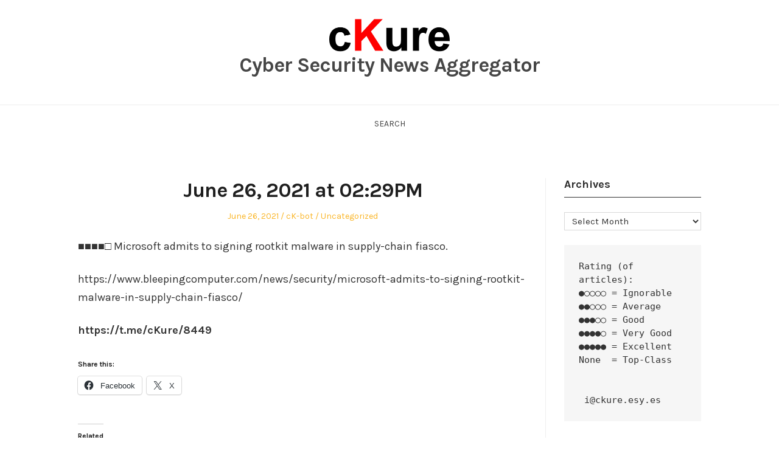

--- FILE ---
content_type: application/x-javascript
request_url: https://ckure.esy.es/wp-content/themes/blogfeedly/js/custom.js?ver=1.6.0
body_size: 926
content:
/*
 * FitVids 1.1
 * Copyright 2013, Chris Coyier - http://css-tricks.com + Dave Rupert - http://daverupert.com
 * Credit to Thierry Koblentz - http://www.alistapart.com/articles/creating-intrinsic-ratios-for-video/
 * Released under the WTFPL license - http://sam.zoy.org/wtfpl/
*/
!function(t){"use strict";t.fn.fitVids=function(e){var i={customSelector:null,ignore:null};if(!document.getElementById("fit-vids-style")){var r=document.head||document.getElementsByTagName("head")[0],a=".fluid-width-video-wrapper{width:100%;position:relative;padding:0;}.fluid-width-video-wrapper iframe,.fluid-width-video-wrapper object,.fluid-width-video-wrapper embed {position:absolute;top:0;left:0;width:100%;height:100%;}",d=document.createElement("div");d.innerHTML='<p>x</p><style id="fit-vids-style">'+a+"</style>",r.appendChild(d.childNodes[1])}return e&&t.extend(i,e),this.each(function(){var e=['iframe[src*="player.vimeo.com"]','iframe[src*="youtube.com"]','iframe[src*="youtube-nocookie.com"]','iframe[src*="kickstarter.com"][src*="video.html"]',"object","embed"];i.customSelector&&e.push(i.customSelector);var r=".fitvidsignore";i.ignore&&(r=r+", "+i.ignore);var a=t(this).find(e.join(","));a=a.not("object object"),a=a.not(r),a.each(function(e){var i=t(this);if(!(i.parents(r).length>0||"embed"===this.tagName.toLowerCase()&&i.parent("object").length||i.parent(".fluid-width-video-wrapper").length)){i.css("height")||i.css("width")||!isNaN(i.attr("height"))&&!isNaN(i.attr("width"))||(i.attr("height",9),i.attr("width",16));var a="object"===this.tagName.toLowerCase()||i.attr("height")&&!isNaN(parseInt(i.attr("height"),10))?parseInt(i.attr("height"),10):i.height(),d=isNaN(parseInt(i.attr("width"),10))?i.width():parseInt(i.attr("width"),10),o=a/d;if(!i.attr("id")){var h="fitvid"+e;i.attr("id",h)}i.wrap('<div class="fluid-width-video-wrapper"></div>').parent(".fluid-width-video-wrapper").css("padding-top",100*o+"%"),i.removeAttr("height").removeAttr("width")}})})}}(window.jQuery||window.Zepto);

(function($) {
	$(document).ready(function() {
		var $menuToggle = $('#menu-toggle'),
			$menuIcon = $menuToggle.find('i'),
			$menuContainer = $('.menu-wrap');

		// Navigation menu toggle
		$menuToggle.click(function(){
			if ( $menuIcon.hasClass('icon-plus') ){
				$menuIcon.removeClass('icon-plus').addClass('icon-minus');
				}
			else {
				$menuIcon.removeClass('icon-minus').addClass('icon-plus');
				}
			$menuContainer.slideToggle();
			return false;
		});
		$menuToggle.click(function(e){
			e.preventDefault();
			if ( !$menuContainer.hasClass('menu-open') ){
				$menuContainer.addClass('menu-open');
				$(".site-navigation .menu-wrap ul li a").first().focus();
				}
			else {
				$menuContainer.removeClass('menu-open');
				}
		});

		$(window).bind('resize orientationchange', function() {
			if ( ! $('body').hasClass('animated-navigation') ) {
				if ( $menuToggle.is(':hidden') ) {
					$menuContainer.show();
				} else {
					$menuIcon.removeClass('icon-minus').addClass('icon-plus');
					$menuContainer.hide();
				}
			}
		});

		// Scroll to top
		$('#back-to-top').on('click', function(e) {
			$('html, body').animate({'scrollTop': 0});
			e.preventDefault();
		});

		// Responsive video embeds
		$('.hentry').fitVids({
			ignore: '.wp-block-embed__wrapper'
		});

	});

})(jQuery);
